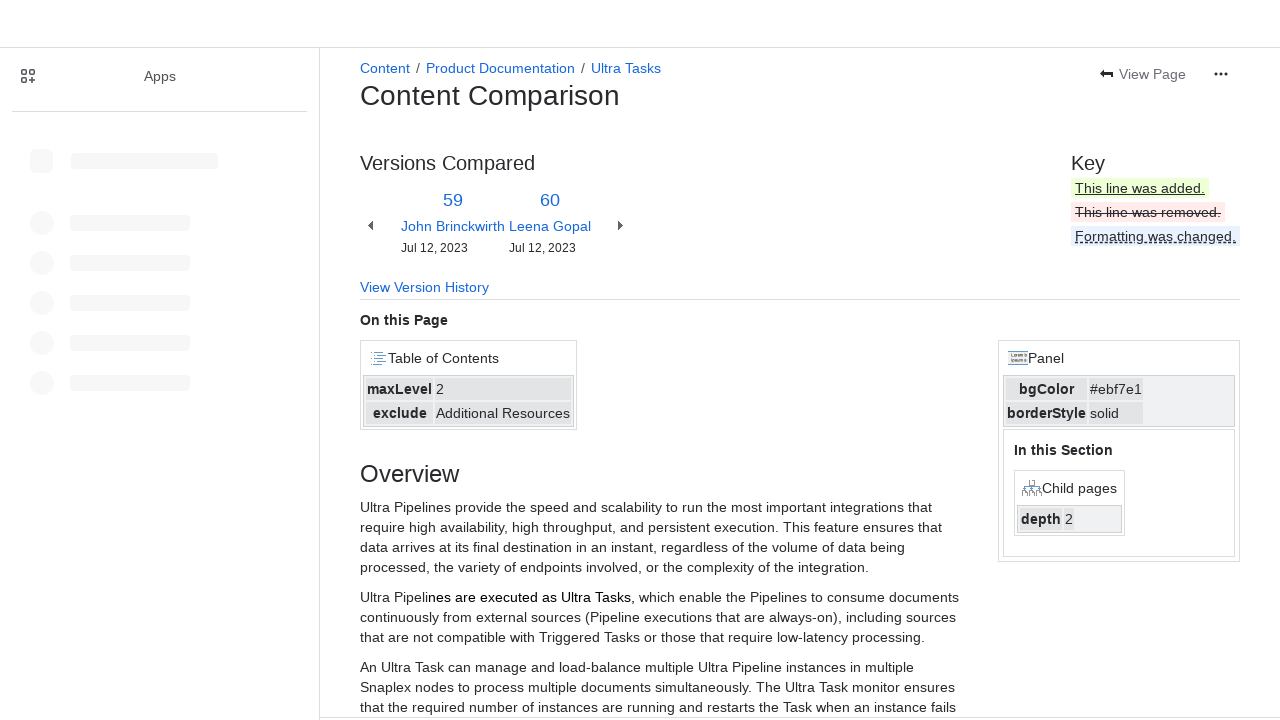

--- FILE ---
content_type: text/html;charset=UTF-8
request_url: https://docs-snaplogic.atlassian.net/wiki/pages/diffpagesbyversion.action?pageId=1437955&selectedPageVersions=59&selectedPageVersions=60
body_size: 15170
content:
    
    
<!DOCTYPE html><html><head>
    <!-- START-PRELOAD-TAGS --><!-- CLASSIC-master-10631191 --><script nonce="02acac1d5ba04a9cbe095abe84eb9523">window.__buildInfo={"FRONTEND_VERSION":"CLASSIC-master-10631191","BUILD_DATE":1768608088107,"EDITOR_VERSION":"216.6.6","RENDERER_VERSION":"126.0.0","ATLASPACK_VERSION":"2.15.8","BUILD_VARIANT":"default","RELAY":false,"PUBLIC_PATH":"https://cc-fe-bifrost.prod-east.frontend.public.atl-paas.net/assets/master/"};</script><!-- HEAD --><!-- JQuery --><script nonce="02acac1d5ba04a9cbe095abe84eb9523" type="module" src="https://cc-fe-bifrost.prod-east.frontend.public.atl-paas.net/assets/master/vendors~editor_atlaskit_md.47ef7cb3.js" crossorigin></script><script nonce="02acac1d5ba04a9cbe095abe84eb9523" type="module" src="https://cc-fe-bifrost.prod-east.frontend.public.atl-paas.net/assets/master/dashboard-spa-container-jquery3.38b61a9f.js" crossorigin></script><script nonce="02acac1d5ba04a9cbe095abe84eb9523" type="module" src="https://cc-fe-bifrost.prod-east.frontend.public.atl-paas.net/assets/master/dashboard-spa-container-jquery3.runtime.823dc38b.js" crossorigin></script><script nonce="02acac1d5ba04a9cbe095abe84eb9523" type="module" src="https://cc-fe-bifrost.prod-east.frontend.public.atl-paas.net/assets/master/vendors.96e00e06.js" crossorigin></script><script nonce="02acac1d5ba04a9cbe095abe84eb9523" type="module" src="https://cc-fe-bifrost.prod-east.frontend.public.atl-paas.net/assets/master/stable_vendors.251bfc4c.js" crossorigin></script><script nonce="02acac1d5ba04a9cbe095abe84eb9523" type="module" src="https://cc-fe-bifrost.prod-east.frontend.public.atl-paas.net/assets/master/vendors~editor_atlaskit_lg.b2245261.js" crossorigin></script><script nonce="02acac1d5ba04a9cbe095abe84eb9523" type="module" src="https://cc-fe-bifrost.prod-east.frontend.public.atl-paas.net/assets/master/vendors~editor_icon.8cad44c3.js" crossorigin></script><script nonce="02acac1d5ba04a9cbe095abe84eb9523" type="module" src="https://cc-fe-bifrost.prod-east.frontend.public.atl-paas.net/assets/master/datasourceTableView.a25027e8.js" crossorigin></script><script nonce="02acac1d5ba04a9cbe095abe84eb9523" type="module" src="https://cc-fe-bifrost.prod-east.frontend.public.atl-paas.net/assets/master/UpgradeEditionButton.e6086e33.js" crossorigin></script><script nonce="02acac1d5ba04a9cbe095abe84eb9523" type="module" src="https://cc-fe-bifrost.prod-east.frontend.public.atl-paas.net/assets/master/UpgradeEditionButton.runtime.ac4213a7.js" crossorigin></script><script nonce="02acac1d5ba04a9cbe095abe84eb9523" type="module" src="https://cc-fe-bifrost.prod-east.frontend.public.atl-paas.net/assets/master/LearnMoreButton.35ca0178.js" crossorigin></script><script nonce="02acac1d5ba04a9cbe095abe84eb9523" type="module" src="https://cc-fe-bifrost.prod-east.frontend.public.atl-paas.net/assets/master/ShareButton.06fb888e.js" crossorigin></script><script nonce="02acac1d5ba04a9cbe095abe84eb9523" type="module" src="https://cc-fe-bifrost.prod-east.frontend.public.atl-paas.net/assets/master/vendors~editor_icon.9be4c7d4.js" crossorigin></script><script nonce="02acac1d5ba04a9cbe095abe84eb9523" type="module" src="https://cc-fe-bifrost.prod-east.frontend.public.atl-paas.net/assets/master/standalone-navigation-jquery3.runtime.20b753a4.js" crossorigin></script><script nonce="02acac1d5ba04a9cbe095abe84eb9523" src="https://cc-fe-bifrost.prod-east.frontend.public.atl-paas.net/assets/master/vendors/3.6.1-conf-custom-m04.js" data-wrm-external data-initially-rendered data-wrm-batch-type="resource" data-wrm-key="com.atlassian.plugins.jquery:jquery" crossorigin></script><script nonce="02acac1d5ba04a9cbe095abe84eb9523" src="https://cc-fe-bifrost.prod-east.frontend.public.atl-paas.net/assets/master/vendors/3.4.0-migrate-conf-custom-03.js" data-wrm-external data-initially-rendered data-wrm-batch-type="resource" data-wrm-key="com.atlassian.plugins.jquery:jquery-migrate" crossorigin></script><!-- Files --><script nonce="02acac1d5ba04a9cbe095abe84eb9523" type="module" src="https://cc-fe-bifrost.prod-east.frontend.public.atl-paas.net/assets/master/standalone-navigation-jquery3.4c4da103.js" crossorigin></script><!-- Set Referrer --><meta name="referrer" content="origin"><link href="https://cc-fe-bifrost.prod-east.frontend.public.atl-paas.net/assets/master/compiled.2gwanc.css" rel="stylesheet" nonce="02acac1d5ba04a9cbe095abe84eb9523"><!-- HEAD --><!-- END-PRELOAD-TAGS -->
                    <title>Content Comparison - Ultra Tasks (v.59 vs v.60) - SnapLogic Documentation     - Confluence</title>
    
        
        

                        
    
                        
    

                
    
        

    
<meta http-equiv="X-UA-Compatible" content="IE=EDGE,chrome=IE7">
<meta charset="">
<meta id="confluence-context-path" name="confluence-context-path" content="/wiki">
<meta id="confluence-base-url" name="confluence-base-url" content="https://docs-snaplogic.atlassian.net/wiki">

<meta id="atlassian-token" name="atlassian-token" content="ef431c43df69e74af1a5dca57938289e55fc1275">

<meta id="confluence-space-key" name="confluence-space-key" content="    SD
">
<script nonce="02acac1d5ba04a9cbe095abe84eb9523" type="text/javascript">
        var contextPath = '/wiki';
</script>

    <meta name="robots" content="noindex,nofollow">
    <meta name="robots" content="noarchive">
    <meta name="confluence-request-time" content="">
        
    
        
            <meta name="ajs-discovered-plugin-features" content="{}">
            <meta name="ajs-keyboardshortcut-hash" content="fe64be0523892fe6e8a3b5519e087156d8d78b2a6086a77abc16e510f625d9d9">
            <meta name="ajs-use-keyboard-shortcuts" content="true">
            <meta id="team-calendars-has-jira-link" content="true">
            <meta name="ajs-team-calendars-display-time-format" content="displayTimeFormat12">
            <meta id="team-calendars-display-week-number" content="false">
            <meta id="team-calendars-user-timezone" content="UTC">
            <script type="text/x-template" id="team-calendars-messages" title="team-calendars-messages"><fieldset class="i18n hidden"><input type="hidden" name="calendar3.month.long.july" value="July"><input type="hidden" name="calendar3.day.short.wednesday" value="Wed"><input type="hidden" name="calendar3.day.short.thursday" value="Thu"><input type="hidden" name="calendar3.month.short.march" value="Mar"><input type="hidden" name="calendar3.month.long.april" value="April"><input type="hidden" name="calendar3.month.long.october" value="October"><input type="hidden" name="calendar3.month.long.august" value="August"><input type="hidden" name="calendar3.month.short.july" value="Jul"><input type="hidden" name="calendar3.month.short.may" value="May"><input type="hidden" name="calendar3.month.short.november" value="Nov"><input type="hidden" name="calendar3.day.long.friday" value="Friday"><input type="hidden" name="calendar3.day.long.sunday" value="Sunday"><input type="hidden" name="calendar3.day.long.saturday" value="Saturday"><input type="hidden" name="calendar3.month.short.april" value="Apr"><input type="hidden" name="calendar3.day.long.wednesday" value="Wednesday"><input type="hidden" name="calendar3.month.long.december" value="December"><input type="hidden" name="calendar3.month.short.october" value="Oct"><input type="hidden" name="calendar3.day.long.monday" value="Monday"><input type="hidden" name="calendar3.month.short.june" value="Jun"><input type="hidden" name="calendar3.day.short.monday" value="Mon"><input type="hidden" name="calendar3.day.short.tuesday" value="Tue"><input type="hidden" name="calendar3.day.short.saturday" value="Sat"><input type="hidden" name="calendar3.month.long.march" value="March"><input type="hidden" name="calendar3.month.long.june" value="June"><input type="hidden" name="calendar3.month.short.february" value="Feb"><input type="hidden" name="calendar3.month.short.august" value="Aug"><input type="hidden" name="calendar3.month.short.december" value="Dec"><input type="hidden" name="calendar3.day.short.sunday" value="Sun"><input type="hidden" name="calendar3.month.long.february" value="February"><input type="hidden" name="calendar3.day.long.tuesday" value="Tuesday"><input type="hidden" name="calendar3.month.long.may" value="May"><input type="hidden" name="calendar3.month.long.september" value="September"><input type="hidden" name="calendar3.month.long.november" value="November"><input type="hidden" name="calendar3.month.short.january" value="Jan"><input type="hidden" name="calendar3.month.short.september" value="Sept"><input type="hidden" name="calendar3.day.long.thursday" value="Thursday"><input type="hidden" name="calendar3.month.long.january" value="January"><input type="hidden" name="calendar3.day.short.friday" value="Fri"></fieldset></script>
            <meta name="ajs-is-confluence-admin" content="false">
            <meta name="ajs-connection-timeout" content="60000">
            <meta name="ajs-date.format" content="MMM dd, yyyy">

    
            <meta name="ajs-page-id" content="1437955">
            <meta name="ajs-latest-page-id" content="1437955">
            <meta name="ajs-content-type" content="page">
            <meta name="ajs-page-title" content="Ultra Tasks">
            <meta name="ajs-latest-published-page-title" content="Ultra Tasks">
            <meta name="ajs-parent-page-title" content="Product Documentation">
            <meta name="ajs-parent-page-id" content="34537">
            <meta name="ajs-space-key" content="SD">
            <meta name="ajs-space-name" content="SnapLogic Documentation">
            <meta name="ajs-from-page-title" content="">
            <meta name="ajs-can-remove-page" content="false">
            <meta name="ajs-cloud-id" content="eb23ccdd-6c78-4368-b668-eb8fcd6e58af">
            <meta name="ajs-org-id" content="408684d2-78ea-4138-8637-eb9d9c864468">
            <meta name="ajs-context-path" content="/wiki">
            <meta name="ajs-base-url" content="https://docs-snaplogic.atlassian.net/wiki">
            <meta name="ajs-version-number" content="1000.0.0-ea87e85adbb8">
            <meta name="ajs-build-number" content="6452">
            <meta name="ajs-remote-user" content="">
            <meta name="ajs-remote-user-key" content="">
            <meta name="ajs-atlassian-account-id" content="">
            <meta name="ajs-remote-user-has-licensed-access" content="false">
            <meta name="ajs-current-user-fullname" content="">
            <meta name="ajs-current-user-avatar-url" content="">
            <meta name="ajs-current-user-avatar-uri-reference" content="/wiki/s/584714798/6452/ea87e85adbb8724510ff246d140164a30a1ceb2a/_/images/icons/profilepics/anonymous.png">
            <meta name="ajs-static-resource-url-prefix" content="/wiki/s/584714798/6452/ea87e85adbb8724510ff246d140164a30a1ceb2a/_">
            <meta name="ajs-global-settings-attachment-max-size" content="104857600">
            <meta name="ajs-user-locale" content="en_GB">
            <meta name="ajs-enabled-dark-features" content="confluence_sanitize_macro_preview_xss,confluence_deprecate_word_macro,confluence_jim_unbind_listeners_before_bind,jira_issues_macro_async_fetch,confluence_enable_new_jira_search_api,confluence_deprecate_related_labels_macro,confluence_deprecate_page_index_macro,confluence_deprecate_contributors_summary,filter_nested_spans_tinymce,cc-notifications-live-page-updates,confluence_deprecate_gallery_macro,confluence_deprecate_powerpoint_macro,confluence_deprecate_spaces_list_macro,confluence_deprecate_span_macro,cft_macro_live_doc_support,forge-macro-legacy-editor-placeholder,deprecating_low_usage_macros,confluence_deprecate_chart_macro,confluence_deprecate_recently_updated_dashboard,confluence_live_pages_open_beta_trait_opted_in,fabric_editor_blank_page,confluence_deprecate_google_drive_macro,rotp.project.shortcuts,unified.permissions,previews.conversion-service,previews.trigger-all-file-types,confluence.pagenav.deferred,filestore.direct.download,frontend.editor.plugins,previews.sharing,pdf-preview,notification.batch,editor.ajax.save,jquery.feature.detection.cache,confluence.non.polling.index.flush,com.atlassian.growth.shakuni.disabled,confluence.view.edit.transition,confluence.table.resizable,fabric.mentions,react.ui.graph,confluence-inline-comments-dangling-comment,cql.search.screen,previews.sharing.pushstate,filestore.direct.upload,jim.async.vertigo,app-switcher.new,connect.no-applinks,adg3.no.auto.optout.global.colourscheme,confluence.efi.onboarding.new.templates,sidebar.deferred,file-annotations,confluence-inline-comments-resolved,quick-reload-inline-comments-flags,atlassian.aui.raphael.disabled,clc.quick.create,confluence-inline-comments-rich-editor,confluence.sidebar.deferred,collaborative-audit-log,previews.versions,file-annotations.likes,confluence-inline-comments,fusion.bitbucket.rebrand,filestore.thumbnail,rotp.admin.shortcuts,mention.service.userbase.sync.enabled">
            <meta name="ajs-atl-token" content="ef431c43df69e74af1a5dca57938289e55fc1275">
            <meta name="ajs-confluence-flavour" content="STANDALONE">
            <meta name="ajs-user-date-pattern" content="dd MMM yyyy">
            <meta name="ajs-iframe-allowed-for-spa" content="false">
            <meta name="ajs-content-only" content="false">
            <meta name="ajs-edition" content="PREMIUM">
    
    <link rel="shortcut icon" href="/wiki/s/584714798/6452/ea87e85adbb8724510ff246d140164a30a1ceb2a/26/_/favicon-update.ico">
<link rel="icon" type="image/x-icon" href="/wiki/s/584714798/6452/ea87e85adbb8724510ff246d140164a30a1ceb2a/26/_/favicon-update.ico">

    <!-- Monolith is still expecting a fallback-mode-jquery3.html file from SPA bundle -->

<link rel="search" type="application/opensearchdescription+xml" href="/wiki/opensearch/osd.action" title="Confluence"/>

    <!-- Styles -->
            <script nonce="02acac1d5ba04a9cbe095abe84eb9523">
window.WRM=window.WRM||{};window.WRM._unparsedData=window.WRM._unparsedData||{};window.WRM._unparsedErrors=window.WRM._unparsedErrors||{};
WRM._unparsedData["com.atlassian.plugins.atlassian-plugins-webresource-plugin:context-path.context-path"]="\"/wiki\"";
WRM._unparsedData["com.atlassian.plugins.atlassian-plugins-webresource-rest:curl.cross-origin-resources"]="false";
WRM._unparsedData["com.atlassian.plugins.atlassian-connect-plugin:icons-css-resources.iconsCssData"]="{\"de.resolution.cloud.analytics.google\":[\"spaceContent\"],\"com.addonengine.analytics\":[\"space-analytics\"]}";
WRM._unparsedData["com.atlassian.plugins.atlassian-connect-plugin:blueprint-css-resources.iconsCssData"]="{}";
WRM._unparsedData["com.atlassian.plugins.atlassian-connect-plugin:dialog-options.data"]="{\"dialogOptions\":{},\"inlineDialogOptions\":{\"appsplus-broken-links-confluence__byline\":{\"closeOthers\":true,\"width\":\"300px\"},\"de.resolution.cloud.analytics.google__page-popup-button\":{\"closeOthers\":true}},\"dialogModules\":{\"com.adaptavist.confluence.contentFormattingMacros\":{\"legacy-dialog\":{\"cacheable\":false,\"options\":{\"header\":{\"value\":\"Dialog\"}},\"key\":\"legacy-dialog\"},\"onboard-dlg\":{\"cacheable\":false,\"options\":{\"height\":\"100%\",\"chrome\":false,\"width\":\"100%\"},\"key\":\"onboard-dlg\"},\"alert-dialog\":{\"cacheable\":false,\"options\":{\"header\":{\"value\":\"Alert\"}},\"key\":\"alert-dialog\"},\"pop-up-dialog-modal\":{\"cacheable\":false,\"options\":{\"header\":{\"value\":\"Pop-up Dialog Modal\"}},\"key\":\"pop-up-dialog-modal\"},\"cfm-color-config-edit-modal\":{\"cacheable\":false,\"options\":{\"chrome\":false},\"key\":\"cfm-color-config-edit-modal\"},\"numbered-headings-modal\":{\"cacheable\":false,\"options\":{\"height\":\"100%\",\"chrome\":false,\"header\":{\"value\":\"Numbered Headings\"},\"width\":\"100%\"},\"key\":\"numbered-headings-modal\"},\"image-crop\":{\"cacheable\":false,\"options\":{\"header\":{\"value\":\"Image Crop\"}},\"key\":\"image-crop\"},\"cfm-color-config-delete-modal\":{\"cacheable\":false,\"options\":{\"chrome\":false},\"key\":\"cfm-color-config-delete-modal\"},\"cfm-fix-media-viewer\":{\"cacheable\":false,\"options\":{\"chrome\":false},\"key\":\"cfm-fix-media-viewer\"},\"cfm-disable-numbered-headings-modal\":{\"cacheable\":false,\"options\":{\"chrome\":false},\"key\":\"cfm-disable-numbered-headings-modal\"}},\"net.bitwelt.apps.ganttMacro\":{\"gantt-chart-fullscreen\":{\"cacheable\":false,\"options\":{\"size\":\"fullscreen\",\"header\":{\"value\":\"Gantt Chart\"}},\"key\":\"gantt-chart-fullscreen\"}},\"com.bhut.space-comments-new-plugin.space-comments\":{\"bht-simple-comments-dialog-module-key\":{\"cacheable\":false,\"options\":{\"height\":\"60%\",\"header\":{\"value\":\"Comments\"},\"width\":\"60%\"},\"key\":\"bht-simple-comments-dialog-module-key\"},\"bht-unres-comments-dialog-module-key\":{\"cacheable\":false,\"options\":{\"height\":\"60%\",\"header\":{\"value\":\"Comments\"},\"width\":\"60%\"},\"key\":\"bht-unres-comments-dialog-module-key\"},\"bht-res-comments-dialog-module-key\":{\"cacheable\":false,\"options\":{\"height\":\"60%\",\"header\":{\"value\":\"Comments\"},\"width\":\"60%\"},\"key\":\"bht-res-comments-dialog-module-key\"}},\"confluence-chats-integration\":{\"dialog\":{\"cacheable\":false,\"options\":{},\"key\":\"dialog\"},\"page-config-dialog\":{\"cacheable\":false,\"options\":{\"height\":\"470px\",\"chrome\":false,\"width\":\"570px\"},\"key\":\"page-config-dialog\"}},\"net.customware.confluence.plugin.scaffolding\":{\"attachment\":{\"cacheable\":false,\"options\":{\"chrome\":false},\"key\":\"attachment\"},\"redirect-notice\":{\"cacheable\":false,\"options\":{\"chrome\":false},\"key\":\"redirect-notice\"}},\"net.customware.confluence.plugin.redirection\":{\"redirect-notice\":{\"cacheable\":false,\"options\":{\"chrome\":false},\"key\":\"redirect-notice\"}}}}";
WRM._unparsedData["com.atlassian.plugins.atlassian-connect-plugin:confluence-macro.property-panel-controls"]="{}";
WRM._unparsedData["com.atlassian.confluence.plugins.confluence-feature-discovery-plugin:confluence-feature-discovery-plugin-resources.test-mode"]="false";
if(window.WRM._dataArrived)window.WRM._dataArrived();</script>
<link type="text/css" rel="stylesheet" nonce="02acac1d5ba04a9cbe095abe84eb9523" href="//d245y5s2hyv7y6.cloudfront.net/docs-snaplogic.atlassian.net/wiki/s/e3b0c44298fc1c149afbf4c8996fb92427ae41e4649b934ca495991b7852b855-CDN/1334269262/h/4717b5ea9dcf07eebf6ecaed970652e143dc6d6d5b277396f008f20eb2d146ff/_/download/contextbatch/css/_super/batch.css?assetVersion=1000.0.0-ea87e85adbb819827&amp;externals=__local-default__&amp;relative-url=true" data-wrm-key="_super" data-wrm-batch-type="context" media="all">
<link type="text/css" rel="stylesheet" nonce="02acac1d5ba04a9cbe095abe84eb9523" href="//d245y5s2hyv7y6.cloudfront.net/docs-snaplogic.atlassian.net/wiki/s/e3b0c44298fc1c149afbf4c8996fb92427ae41e4649b934ca495991b7852b855-CDN/1334269262/h/8eb1578f7958516e5ec182e38c65ab7f253bf74a6bcfa9d1ff385a01f0aea614/_/download/contextbatch/css/pagediffs,main,atl.general,atl.confluence.plugins.pagetree-desktop,page,-_super/batch.css?assetVersion=1000.0.0-ea87e85adbb819827&amp;externals=__local-default__&amp;relative-url=true" data-wrm-key="pagediffs,main,atl.general,atl.confluence.plugins.pagetree-desktop,page,-_super" data-wrm-batch-type="context" media="all">
<link type="text/css" rel="stylesheet" nonce="02acac1d5ba04a9cbe095abe84eb9523" href="//d245y5s2hyv7y6.cloudfront.net/docs-snaplogic.atlassian.net/wiki/s/e3b0c44298fc1c149afbf4c8996fb92427ae41e4649b934ca495991b7852b855-CDN/1334269262/h/8eb1578f7958516e5ec182e38c65ab7f253bf74a6bcfa9d1ff385a01f0aea614/_/download/contextbatch/css/pagediffs,main,atl.general,atl.confluence.plugins.pagetree-desktop,page,-_super/batch.css?assetVersion=1000.0.0-ea87e85adbb819827&amp;externals=__local-default__&amp;media=print&amp;relative-url=true" media="print" data-wrm-key="pagediffs,main,atl.general,atl.confluence.plugins.pagetree-desktop,page,-_super" data-wrm-batch-type="context">
<link type="text/css" rel="stylesheet" nonce="02acac1d5ba04a9cbe095abe84eb9523" href="//d245y5s2hyv7y6.cloudfront.net/docs-snaplogic.atlassian.net/wiki/s/e3b0c44298fc1c149afbf4c8996fb92427ae41e4649b934ca495991b7852b855-CDN/1334269262/h/12b2b6e3b48a503dce58e9c127105090b0a5053ca243bf563aa3bfff6a6b1a6d/_/download/batch/com.atlassian.confluence.plugins.confluence-page-layout:pagelayout-content-styles/com.atlassian.confluence.plugins.confluence-page-layout:pagelayout-content-styles.css?assetVersion=1000.0.0-ea87e85adbb819827&amp;externals=__local-default__&amp;relative-url=true" data-wrm-key="com.atlassian.confluence.plugins.confluence-page-layout:pagelayout-content-styles" data-wrm-batch-type="resource" media="all">
<link type="text/css" rel="stylesheet" nonce="02acac1d5ba04a9cbe095abe84eb9523" href="//d245y5s2hyv7y6.cloudfront.net/docs-snaplogic.atlassian.net/wiki/s/e3b0c44298fc1c149afbf4c8996fb92427ae41e4649b934ca495991b7852b855-CDN/1334269262/h/be1a0f9511403efab098ae05d13741b954061736d63980f8950eda35743ce25c/_/download/batch/com.atlassian.auiplugin:aui-sidebar/com.atlassian.auiplugin:aui-sidebar.css?assetVersion=1000.0.0-ea87e85adbb819827&amp;externals=__local-default__&amp;relative-url=true" data-wrm-key="com.atlassian.auiplugin:aui-sidebar" data-wrm-batch-type="resource" media="all">

    
    <!-- Dynamically generated colors styles -->
    

            <!-- Scripts -->
        <script nonce="02acac1d5ba04a9cbe095abe84eb9523" type="text/javascript" src="//cc-fe-bifrost.prod-east.frontend.public.atl-paas.net/assets/master/vendors/3.6.1-conf-custom-m04.js" data-wrm-external data-wrm-key="com.atlassian.plugins.jquery:jquery" data-wrm-batch-type="resource" data-initially-rendered></script>
<script nonce="02acac1d5ba04a9cbe095abe84eb9523" type="text/javascript" src="//cc-fe-bifrost.prod-east.frontend.public.atl-paas.net/assets/master/vendors/3.4.0-migrate-conf-custom-03.js" data-wrm-external data-wrm-key="com.atlassian.plugins.jquery:jquery" data-wrm-batch-type="resource" data-initially-rendered></script>
<script nonce="02acac1d5ba04a9cbe095abe84eb9523" type="text/javascript" src="//d245y5s2hyv7y6.cloudfront.net/docs-snaplogic.atlassian.net/wiki/s/e3b0c44298fc1c149afbf4c8996fb92427ae41e4649b934ca495991b7852b855-CDN/1334269262/h/f4eb17c447724596d16b753593a128891378bfe8500a4124031862de00012dd8/_/download/contextbatch/js/_super/batch.js?assetVersion=1000.0.0-ea87e85adbb819827&amp;externals=__local-default__&amp;locale=en-GB" data-wrm-key="_super" data-wrm-batch-type="context" data-initially-rendered></script>
<script nonce="02acac1d5ba04a9cbe095abe84eb9523" type="text/javascript" src="//d245y5s2hyv7y6.cloudfront.net/docs-snaplogic.atlassian.net/wiki/s/e3b0c44298fc1c149afbf4c8996fb92427ae41e4649b934ca495991b7852b855-CDN/1334269262/h/6d51bd09a2596074c8ea10d602b2e18efe161d5c9579855f65181554e6879c2e/_/download/contextbatch/js/pagediffs,main,atl.general,atl.confluence.plugins.pagetree-desktop,page,-_super/batch.js?assetVersion=1000.0.0-ea87e85adbb819827&amp;externals=__local-default__&amp;locale=en-GB" data-wrm-key="pagediffs,main,atl.general,atl.confluence.plugins.pagetree-desktop,page,-_super" data-wrm-batch-type="context" data-initially-rendered></script>
<script nonce="02acac1d5ba04a9cbe095abe84eb9523" type="text/javascript" src="//d245y5s2hyv7y6.cloudfront.net/docs-snaplogic.atlassian.net/wiki/s/e3b0c44298fc1c149afbf4c8996fb92427ae41e4649b934ca495991b7852b855-CDN/1334269262/h/98cfd6888d222026ba2e847d3157d0603e04ee8c6e49cada89a75375b7a41dc7/_/download/batch/confluence.web.resources:breadcrumbs/confluence.web.resources:breadcrumbs.js?assetVersion=1000.0.0-ea87e85adbb819827&amp;externals=__local-default__&amp;locale=en-GB" data-wrm-key="confluence.web.resources:breadcrumbs" data-wrm-batch-type="resource" data-initially-rendered></script>
<script nonce="02acac1d5ba04a9cbe095abe84eb9523" type="text/javascript" src="//d245y5s2hyv7y6.cloudfront.net/docs-snaplogic.atlassian.net/wiki/s/e3b0c44298fc1c149afbf4c8996fb92427ae41e4649b934ca495991b7852b855-CDN/1334269262/h/92491fd54a35a5cfd79992635311a910eaa840da13b971dc1630da8f3cffa266/_/download/batch/com.atlassian.auiplugin:ajs-raf/com.atlassian.auiplugin:ajs-raf.js?assetVersion=1000.0.0-ea87e85adbb819827&amp;externals=__local-default__" data-wrm-key="com.atlassian.auiplugin:ajs-raf" data-wrm-batch-type="resource" data-initially-rendered></script>
<script nonce="02acac1d5ba04a9cbe095abe84eb9523" type="text/javascript" src="//d245y5s2hyv7y6.cloudfront.net/docs-snaplogic.atlassian.net/wiki/s/e3b0c44298fc1c149afbf4c8996fb92427ae41e4649b934ca495991b7852b855-CDN/1334269262/h/d142b935c16781a34a3d3c7ac45bcf62b8aefa05959c0ed2449714e6cd02160b/_/download/batch/com.atlassian.auiplugin:internal-src-js-aui-internal-is-input/com.atlassian.auiplugin:internal-src-js-aui-internal-is-input.js?assetVersion=1000.0.0-ea87e85adbb819827&amp;externals=__local-default__&amp;locale=en-GB" data-wrm-key="com.atlassian.auiplugin:internal-src-js-aui-internal-is-input" data-wrm-batch-type="resource" data-initially-rendered></script>
<script nonce="02acac1d5ba04a9cbe095abe84eb9523" type="text/javascript" src="//d245y5s2hyv7y6.cloudfront.net/docs-snaplogic.atlassian.net/wiki/s/e3b0c44298fc1c149afbf4c8996fb92427ae41e4649b934ca495991b7852b855-CDN/1334269262/h/2c4e87b76afb638e7aeb774669c0993cf8f918f7b8f3a567806aed3eece585bb/_/download/batch/com.atlassian.auiplugin:internal-src-js-aui-trigger/com.atlassian.auiplugin:internal-src-js-aui-trigger.js?assetVersion=1000.0.0-ea87e85adbb819827&amp;externals=__local-default__&amp;locale=en-GB" data-wrm-key="com.atlassian.auiplugin:internal-src-js-aui-trigger" data-wrm-batch-type="resource" data-initially-rendered></script>
<script nonce="02acac1d5ba04a9cbe095abe84eb9523" type="text/javascript" src="//d245y5s2hyv7y6.cloudfront.net/docs-snaplogic.atlassian.net/wiki/s/e3b0c44298fc1c149afbf4c8996fb92427ae41e4649b934ca495991b7852b855-CDN/1334269262/h/e9932d6b309e6704fc54630b89829236f3c44fa45fdb1c7cc45779ca9f86e0b6/_/download/batch/com.atlassian.auiplugin:aui-trigger/com.atlassian.auiplugin:aui-trigger.js?assetVersion=1000.0.0-ea87e85adbb819827&amp;externals=__local-default__&amp;locale=en-GB" data-wrm-key="com.atlassian.auiplugin:aui-trigger" data-wrm-batch-type="resource" data-initially-rendered></script>
<script nonce="02acac1d5ba04a9cbe095abe84eb9523" type="text/javascript" src="//d245y5s2hyv7y6.cloudfront.net/docs-snaplogic.atlassian.net/wiki/s/e3b0c44298fc1c149afbf4c8996fb92427ae41e4649b934ca495991b7852b855-CDN/1334269262/h/039b9ae634e4a301db91d8837f64fd5cf49806bbd12519a91fc46533f2b930cb/_/download/batch/com.atlassian.auiplugin:internal-src-js-aui-internal-attributes/com.atlassian.auiplugin:internal-src-js-aui-internal-attributes.js?assetVersion=1000.0.0-ea87e85adbb819827&amp;externals=__local-default__&amp;locale=en-GB" data-wrm-key="com.atlassian.auiplugin:internal-src-js-aui-internal-attributes" data-wrm-batch-type="resource" data-initially-rendered></script>
<script nonce="02acac1d5ba04a9cbe095abe84eb9523" type="text/javascript" src="//d245y5s2hyv7y6.cloudfront.net/docs-snaplogic.atlassian.net/wiki/s/e3b0c44298fc1c149afbf4c8996fb92427ae41e4649b934ca495991b7852b855-CDN/1334269262/h/63d0e95e71fb8f28b920125845402c0c46687f94f1ab8e2727d463e5d7baf30d/_/download/batch/com.atlassian.auiplugin:internal-src-js-aui-internal-enforcer/com.atlassian.auiplugin:internal-src-js-aui-internal-enforcer.js?assetVersion=1000.0.0-ea87e85adbb819827&amp;externals=__local-default__&amp;locale=en-GB" data-wrm-key="com.atlassian.auiplugin:internal-src-js-aui-internal-enforcer" data-wrm-batch-type="resource" data-initially-rendered></script>
<script nonce="02acac1d5ba04a9cbe095abe84eb9523" type="text/javascript" src="//d245y5s2hyv7y6.cloudfront.net/docs-snaplogic.atlassian.net/wiki/s/e3b0c44298fc1c149afbf4c8996fb92427ae41e4649b934ca495991b7852b855-CDN/1334269262/h/d5b76e4a74329c24960b37292fcd45e167b2d3ead953533a62b885399c1e13b7/_/download/batch/com.atlassian.auiplugin:internal-src-js-aui-inline-dialog2/com.atlassian.auiplugin:internal-src-js-aui-inline-dialog2.js?assetVersion=1000.0.0-ea87e85adbb819827&amp;externals=__local-default__&amp;locale=en-GB" data-wrm-key="com.atlassian.auiplugin:internal-src-js-aui-inline-dialog2" data-wrm-batch-type="resource" data-initially-rendered></script>
<script nonce="02acac1d5ba04a9cbe095abe84eb9523" type="text/javascript" src="//d245y5s2hyv7y6.cloudfront.net/docs-snaplogic.atlassian.net/wiki/s/e3b0c44298fc1c149afbf4c8996fb92427ae41e4649b934ca495991b7852b855-CDN/1334269262/h/35b967c790841bf2ccc6ca40831e21db64f16ba735f00ec5957c6c529085fe7b/_/download/batch/com.atlassian.auiplugin:aui-inline-dialog2/com.atlassian.auiplugin:aui-inline-dialog2.js?assetVersion=1000.0.0-ea87e85adbb819827&amp;externals=__local-default__&amp;locale=en-GB" data-wrm-key="com.atlassian.auiplugin:aui-inline-dialog2" data-wrm-batch-type="resource" data-initially-rendered></script>
<script nonce="02acac1d5ba04a9cbe095abe84eb9523" type="text/javascript" src="//d245y5s2hyv7y6.cloudfront.net/docs-snaplogic.atlassian.net/wiki/s/e3b0c44298fc1c149afbf4c8996fb92427ae41e4649b934ca495991b7852b855-CDN/1334269262/h/5c10ee22191b4d0afdb606690d2f2cd850f01a480e772a08562ab9deaffce57f/_/download/batch/com.atlassian.auiplugin:internal-src-js-vendor-raf-raf/com.atlassian.auiplugin:internal-src-js-vendor-raf-raf.js?assetVersion=1000.0.0-ea87e85adbb819827&amp;externals=__local-default__&amp;locale=en-GB" data-wrm-key="com.atlassian.auiplugin:internal-src-js-vendor-raf-raf" data-wrm-batch-type="resource" data-initially-rendered></script>
<script nonce="02acac1d5ba04a9cbe095abe84eb9523" type="text/javascript" src="//d245y5s2hyv7y6.cloudfront.net/docs-snaplogic.atlassian.net/wiki/s/e3b0c44298fc1c149afbf4c8996fb92427ae41e4649b934ca495991b7852b855-CDN/1334269262/h/cf13df64397bd462047b299484cbd27c0cc94f12fb0040fd9ac93fed3aff67ba/_/download/batch/com.atlassian.auiplugin:internal-src-js-aui-internal-has-touch/com.atlassian.auiplugin:internal-src-js-aui-internal-has-touch.js?assetVersion=1000.0.0-ea87e85adbb819827&amp;externals=__local-default__&amp;locale=en-GB" data-wrm-key="com.atlassian.auiplugin:internal-src-js-aui-internal-has-touch" data-wrm-batch-type="resource" data-initially-rendered></script>
<script nonce="02acac1d5ba04a9cbe095abe84eb9523" type="text/javascript" src="//d245y5s2hyv7y6.cloudfront.net/docs-snaplogic.atlassian.net/wiki/s/e3b0c44298fc1c149afbf4c8996fb92427ae41e4649b934ca495991b7852b855-CDN/1334269262/h/c9d9c3b2c6b6f083bf0687811156bb6fe97ebfe1e0751984278f519b766da40d/_/download/batch/com.atlassian.auiplugin:internal-src-js-aui-internal-mediaQuery/com.atlassian.auiplugin:internal-src-js-aui-internal-mediaQuery.js?assetVersion=1000.0.0-ea87e85adbb819827&amp;externals=__local-default__&amp;locale=en-GB" data-wrm-key="com.atlassian.auiplugin:internal-src-js-aui-internal-mediaQuery" data-wrm-batch-type="resource" data-initially-rendered></script>
<script nonce="02acac1d5ba04a9cbe095abe84eb9523" type="text/javascript" src="//d245y5s2hyv7y6.cloudfront.net/docs-snaplogic.atlassian.net/wiki/s/e3b0c44298fc1c149afbf4c8996fb92427ae41e4649b934ca495991b7852b855-CDN/1334269262/h/1482efa05fe564f5eae52ef9342e22bc7ed1bd026417497edbd66010b8b881ce/_/download/batch/com.atlassian.auiplugin:internal-src-js-aui-sidebar/com.atlassian.auiplugin:internal-src-js-aui-sidebar.js?assetVersion=1000.0.0-ea87e85adbb819827&amp;externals=__local-default__&amp;locale=en-GB" data-wrm-key="com.atlassian.auiplugin:internal-src-js-aui-sidebar" data-wrm-batch-type="resource" data-initially-rendered></script>

        

        
    

        
    

    

    
                <link rel="canonical" href="https://docs-snaplogic.atlassian.net/wiki/spaces/SD/pages/1437955/Ultra+Tasks">
        <link rel="shortlink" href="https://docs-snaplogic.atlassian.net/wiki/x/A-EV">
    <meta name="wikilink" content="[SD:Ultra Tasks]">
    <meta name="page-version" content="63">
    <meta name="ajs-page-version" content="63">

    </head>
    

    
<body id="com-atlassian-confluence" class="theme-default  content-type-page aui-layout aui-theme-default">
        <script nonce="02acac1d5ba04a9cbe095abe84eb9523">
        var __INITIAL_STATE__ = typeof __INITIAL_STATE__ !== 'undefined' ? __INITIAL_STATE__ : { i18n: { locale: 'en-GB', messages: {} } };
    </script>
    <div class="banner-spacer-container"></div>
    <div style="display:flex;" data-main-container>
        <div id="ui-global-sidebar-section" slot="navigation" style="z-index: 2"></div>
        <div style="flex-flow: row wrap; width: 100%" data-flex-container>
            <div style="flex: 1 100%" data-main-content>
                
        
    
            </div>
            <!-- PARCEL --><!-- START-FRAGMENT standalone-navigation-jquery3.html --><style nonce="02acac1d5ba04a9cbe095abe84eb9523">body,body.aui-layout{font-family:-apple-system,BlinkMacSystemFont,Segoe UI,Roboto,Noto Sans,Ubuntu,Droid Sans,Helvetica Neue,sans-serif}body{background-color:var(--ds-surface,#fff);margin:0;padding:0;font-size:14px}#main,#admin-content,#custom-content-container,.ap-servlet-placeholder{opacity:0}a{text-decoration:none}h1{font-weight:400}</style><!-- END-FRAGMENT standalone-navigation-jquery3.html-->
    <div id="header-precursor">
        <div class="cell">
            
                            </div>
    </div>

        
                        
    <!-- \#header -->

            
                
        <main id="main" class=" aui-page-panel ">
                <div class="connect-theme-background-cover"></div>
                                                 <div id="main-header">
                                        
    <div id="navigation" class="content-navigation view-information">
                    <ul class="ajs-menu-bar">
                                                                    <li class="ajs-button normal">

        
            
    
                                                                    
    
             
    <a  id="viewPageLink"  href="/wiki/spaces/SD/pages/1437955/Ultra+Tasks" rel="nofollow" class="aui-button aui-button-subtle view"   title=""        >
                <span>
                            <span class="aui-icon aui-icon-small aui-iconfont-back-page"></span>
                        View Page
        </span>    </a>
</li>
                                    
        <li class="normal ajs-menu-item">
        <a id="action-menu-link" class="action aui-dropdown2-trigger-arrowless aui-button aui-button-subtle ajs-menu-title aui-dropdown2-trigger" href="#" aria-haspopup="true" aria-owns="action-menu"  aria-label="More actions" data-container="#navigation">
            <span>
                                    <span class="aui-icon aui-icon-small aui-iconfont-more"></span>
                                
            </span>
        </a>         <div id="action-menu" class="aui-dropdown2 aui-style-default" aria-hidden="true">
                            <div class="aui-dropdown2-section">
                    <ul  id="action-menu-system.content.action-modify"                         class="section-system.content.action-modify first">
                                                                                                                                             <li>

    
            
    
                                                                    
    
             
    <a  id="action-export-word-link"  href="/wiki/exportword?pageId=1437955" rel="nofollow" class="action-export-word"   title=""        >
                <span>
                        Export to Word
        </span>    </a>
</li>
                                                                                                                     <li>

    
            
        
                                                                    
    
             
    <a  id="action-export-pdf-link"  href="https://docs-snaplogic.atlassian.net/wiki/spaces/flyingpdf/pdfpageexport.action?pageId=1437955&amp;atl_token=" rel="nofollow" class=""   title=""        >
                <span>
                        Export to PDF
        </span>    </a>
</li>
                                                                                                                     <li>

    
            
    
                                                                    
    
             
    <a  id="action-archive-link"  href="/wiki/pages/viewinfo.action?pageId=1437955" rel="nofollow" class=""   title=""        >
                <span>
                        Archive
        </span>    </a>
</li>
                                                                        </ul>
                </div>
                            <div class="aui-dropdown2-section">
                    <ul  id="action-menu-system.content.action-primary"                         class="section-system.content.action-primary">
                                                                                         <li>

    
            
    
                                                                    
    
             
    <a  id="action-view-history-link"  href="/wiki/spaces/SD/history/1437955" rel="nofollow" class="action-view-history"   title=""        >
                <span>
                        Version history
        </span>    </a>
</li>
                                                                                                                     <li>

    
            
    
                                                                    
    
             
    <a  id="change-page-ownership-link"  href="/wiki" rel="nofollow" class="change-page-ownership"   title=""        >
                <span>
                        View ownership
        </span>    </a>
</li>
                                                                                                                     <li>

    
            
    
                                                                    
    
             
    <a  id="view-attachments-link"  href="/wiki/pages/viewpageattachments.action?pageId=1437955" rel="nofollow" class="action-view-attachments"  accessKey="t"  title="View Attachments"        >
                <span>
                        A<u>t</u>tachments (6)
        </span>    </a>
</li>
                                                                                                                     <li>

    
            
    
                                                                    
    
             
    <a  id="view-page-info-link"  href="/wiki/pages/viewinfo.action?pageId=1437955" rel="nofollow" class="action-view-info"   title=""        >
                <span>
                        Content Information
        </span>    </a>
</li>
                                                                                                                     <li>

    
            
    
                                                                    
    
             
    <a  id="action-view-source-link"  href="/wiki/plugins/viewsource/viewpagesrc.action?pageId=1437955" rel="nofollow" class="action-view-source popup-link"   title=""        >
                <span>
                        View Source
        </span>    </a>
</li>
                                                                        </ul>
                </div>
                    </div>
    </li>
                        </ul>
    </div>

                    
                    <div id="title-heading" class="pagetitle with-breadcrumbs">
                        
                                                    <div role="navigation" aria-label="Breadcrumb" id="breadcrumb-section">
                                
    
    
    <ol id="breadcrumbs">
                                        
                        
        <li class="first" >
                        
                            <span class=""><a href="/wiki/spaces/SD/pages">Content</a></span>
                                                                                    
                        
        <li>
                        
                            <span class=""><a href="/wiki/spaces/SD/overview">Product Documentation</a></span>
                                                                                    
                        
        <li>
                        
                            <span class=""><a href="/wiki/spaces/SD/pages/1437955/Ultra+Tasks">Ultra Tasks</a></span>
                                                                    </ol>


                            </div>
                        
                        

                        <h1 id="title-text" class="with-breadcrumbs">
                                                    Content Comparison
                                                </h1>
                    </div>
                </div><!-- \#main-header -->
            
                            
                        
    

    

    
                
    
        




            
    

    

                                
    

    
    
        
    
    
                    
    


    
            
        

    
    

    
            
        



    
<div id="content" class="page view-information">
    


<div id="action-messages">
                        </div>



        
        
    
                                
    
                        
                    <div class="diff-menu">
                <h2 class="diff-title">Versions Compared</h2>

                <div class="page-navigation section">
                    <table class="page-version">
                        <tbody class="page-version-tbody">
                            <tr>
                                <th class="assistive">Version</th>
                                <td class="version-title">            <a class="page version-navigation view-historical-version-trigger" href="viewpage.action?pageId=2879947449">
                <span class="assistive">Old Version</span>
                <span class="version"> 59 </span>
            </a>
        </td>
                                <td class="version-title">            <a class="page version-navigation view-historical-version-trigger" href="viewpage.action?pageId=3626140484">
                <span class="assistive">New Version</span>
                <span class="version"> 60 </span>
            </a>
        </tb>
                            </tr>
                            <tr>
                                <th class="assistive">Changes made by</th>
                                <td><p class="metadata author">                    <a href="/wiki/people/5b738231af5e080719bd5cf5"
                                class="url fn"
                    >John Brinckwirth</a>
            </p></td>
                                <td><p class="metadata author">                    <a href="/wiki/people/631beec262fe1e6eac6f0928"
                                class="url fn"
                    >Leena Gopal</a>
            </p></tb>
                            </tr>
                            <tr>
                                <th class="assistive">Saved on</th>
                                <td><p class="metadata modified"><time datetime="Wed Jul 12 04:53:20 UTC 2023">Jul 12, 2023</p></time></td>
                                <td><p class="metadata modified"><time datetime="Wed Jul 12 07:19:33 UTC 2023">Jul 12, 2023</p></time></tb>
                            </tr>
                        </tbody>
                    </table>

                    <div class="diff-navigation nav">
                        <ul>
                                                    <li><a class="previous version-navigation" href="diffpages.action?originalId=2880077952&amp;pageId=2879947449">
                                <span>Previous Change: Difference between versions 58 and 59</span>
                            </a></li>
                                                                            <li><a class="next version-navigation" href="diffpages.action?originalId=3626140484&amp;pageId=3626959314">
                                <span>Next Change: Difference between versions 60 and 61</span>
                            </a></li>
                                                    <li><a class="all version-navigation" href="/wiki/spaces/SD/history/1437955">
                                <span>View Version History</span>
                           </a></li>
                        </ul>
                    </div>
                </div>

                        <div class="legend">
            <h2 class="legend-title">Key</h2>
            <ul>
                <li><span class="diff-html-added" data-a11y-before="Start of added content" data-a11y-after="End of added content">This line was added.</span></li>
                <li><span class="diff-html-removed" data-a11y-before="Start of deleted content" data-a11y-after="End of deleted content">This line was removed.</span></li>
                <li><span class="diff-html-changed" data-a11y-before="Start of changed content" data-a11y-after="End of changed content">Formatting was changed.</span></li>
            </ul>
        </div>
    
                                    </div>
                                                                
    
<div id="page-diffs" class="wiki-content">
            <div class="contentLayout2 diff-block-target"><div class="columnLayout two-right-sidebar" data-layout="two-right-sidebar"><div class="cell normal" data-type="normal"><div class="innerCell"><p><strong>On this Page</strong></p><p><table class="diff-macro bodyless"><thead><tr><th class="diff-macro-title"><span class="icon macro-placeholder-icon" style="background-image: url(https://docs-snaplogic.atlassian.net/wiki/s/584714798/6452/ea87e85adbb8724510ff246d140164a30a1ceb2a/_/images/icons/macrobrowser/dropdown/toc.png);"> </span>Table of Contents</th></tr></thead><tbody><tr><td class="diff-macro-properties"><table><tbody><tr><th>maxLevel</th><td>2</td></tr><tr><th>exclude</th><td>Additional Resources</td></tr></tbody></table></td></tr></tbody></table></p><h1 id="UltraTaskPipelines-Overview"><span>Overview</span></h1><p><span>Ultra Pipelines provide the speed and scalability to run the most important integrations <span>that require high availability, high throughput, and persistent execution. This feature </span></span><span>ensures that data arrives at its final destination in an instant, regardless of the volume of data being processed, the variety of endpoints involved, or the complexity of the integration.</span></p><p><span>Ultra Pipeli<span class="legacy-color-text-default">nes are executed as Ultra Tasks,</span> which enable the Pipelines to consume documents <span>continuously </span>from external sources (Pipeline executions that are <span>always-on</span>), including sources that are not compatible with Triggered Tasks or those that require low-latency processing. </span></p><p><span>An Ultra Task can manage and load-balance multiple Ultra Pipeline instances in multiple Snaplex nodes to process multiple documents simultaneously. <span>The Ultra Task monitor ensures that the required number of instances are running and restarts the Task when an instance fails or a node restart is required. </span></span></p><p><span>The Ultra Task pulls requests from the FeedMaster's queue and assigns them to its associated <span>Ultra Pipeline instances</span>. Alternatively, an</span><span> Ultra Task can be based on a Pipeline that uses a listening Snap, such as JMS Consumer, which runs indefinitely.</span></p><h2 id="UltraTaskPipelines-KeyFeatures">Key Features</h2><ul><li><span class="legacy-color-text-default">Implement real-time web service integrations that require sub-second response times.</span></li><li><span class="legacy-color-text-default">Support a combination of document or binary input and output views.</span></li><li><span class="legacy-color-text-default">Error handling mechanism for preventing failures, disabling of the Ultra Pipeline, or service disruptions.</span></li><li><span class="legacy-color-text-default">Capability of organizing large number of operations with child Ultra Pipeline, which use the Pipeline Execute Snap to call from Ultra Pipelines.</span></li><li><span class="legacy-color-text-default">Supports High Availability configurations.</span></li></ul></div></div><div class="cell aside" data-type="aside"><div class="innerCell"><p><br /></p><table class="diff-macro"><thead><tr><th class="diff-macro-title"><span class="icon macro-placeholder-icon" style="background-image: url(https://docs-snaplogic.atlassian.net/wiki/s/584714798/6452/ea87e85adbb8724510ff246d140164a30a1ceb2a/_/images/icons/macrobrowser/dropdown/panel.png);"> </span>Panel</th></tr></thead><tbody><tr><td class="diff-macro-properties"><table><tbody><tr><th>bgColor</th><td>#ebf7e1</td></tr><tr><th>borderStyle</th><td>solid</td></tr></tbody></table></td></tr></tbody><tbody><tr><td class="diff-macro-body"><p><strong>In this Section</strong></p><p><table class="diff-macro bodyless"><thead><tr><th class="diff-macro-title"><span class="icon macro-placeholder-icon" style="background-image: url(https://docs-snaplogic.atlassian.net/wiki/s/584714798/6452/ea87e85adbb8724510ff246d140164a30a1ceb2a/_/images/icons/macrobrowser/dropdown/children.png);"> </span>Child pages</th></tr></thead><tbody><tr><td class="diff-macro-properties"><table><tbody><tr><th>depth</th><td>2</td></tr></tbody></table></td></tr></tbody></table></p></td></tr></tbody></table><p class="auto-cursor-target"><br /></p></div></div></div><div class="columnLayout fixed-width" data-layout="fixed-width"><div class="cell normal" data-type="normal"><div class="innerCell"><p><br /></p></div></div></div><div class="columnLayout single" data-layout="single"><div class="cell normal" data-type="normal"><div class="innerCell"><h2 id="UltraTaskPipelines-UltraPipelineWorkflow"><span class="legacy-color-text-default">Ultra Pipeline Workflow</span></h2><p><span class="legacy-color-text-blue4"><span class="confluence-embedded-file-wrapper confluence-embedded-manual-size"><img class="confluence-embedded-image" width="1000" loading="lazy" src="https://docs-snaplogic.atlassian.net/wiki/download/thumbnails/1437955/Ultra_Workflow.png?version=1&amp;modificationDate=1557874572292&amp;cacheVersion=1&amp;api=v2&amp;width=1000" data-image-src="https://docs-snaplogic.atlassian.net/wiki/download/attachments/1437955/Ultra_Workflow.png?version=1&amp;modificationDate=1557874572292&amp;cacheVersion=1&amp;api=v2" data-unresolved-comment-count="0" data-linked-resource-id="809042037" data-linked-resource-version="1" data-linked-resource-type="attachment" data-linked-resource-default-alias="Ultra_Workflow.png" data-base-url="https://docs-snaplogic.atlassian.net/wiki" data-linked-resource-content-type="image/png" data-linked-resource-container-id="1437955" data-linked-resource-container-version="63" data-media-id="ba4c0337-09a9-40bc-aa8b-545653fcc601" data-media-type="file" /></span></span></p><p><br /></p></div></div></div><div class="columnLayout single" data-layout="single"><div class="cell normal" data-type="normal"><div class="innerCell"><h1 id="UltraTaskPipelines-Prerequisites">Prerequisites</h1><ul><li>Your Org must be subscribed to this feature before you can access it in Manager.</li><li>Your Pipelines must work in Ultra-mode.</li></ul><p><br /></p></div></div></div><div class="columnLayout single" data-layout="single"><div class="cell normal" data-type="normal"><div class="innerCell"><h1 id="UltraTaskPipelines-SupportandLimitations">Support and Limitations</h1><ul><li><span class="legacy-color-text-default">Ultra Pipeline design limits the usage of certain Snaps: see <a href="https://docs-snaplogic.atlassian.net/wiki/x/U4A4M" rel="nofollow">Snap Support for Ultra Pipelines</a> for details.</span></li><li><span class="legacy-color-text-default">When you access the URL for a Triggered or Ultra Task that is in an Org different from the one you last selected, </span><strong class="legacy-color-text-default">SnapLogic Manager</strong><span class="legacy-color-text-default"> displays the Task details, but the Org does not automatically change to the one that owns the Task. Use the selector at the top right in </span><strong class="legacy-color-text-default">Manager</strong> to switch to a different Org<span class="legacy-color-text-default">.</span></li><li><p>Since the connection to the client has a <a href="https://docs-snaplogic.atlassian.net/wiki/spaces/SD/pages/1438691/Timeouts" rel="nofollow">15-minute timeout</a>, long running Pipelines invoked as Triggered or Ultra Tasks through a Cloudplex URL might not complete before the timeout occurs. For Groundplex users, this timeout does not apply to the <a href="https://docs-snaplogic.atlassian.net/wiki/spaces/SD/pages/809041998/Invoking+Ultra+Pipelines+as+Tasks#InvokingUltraPipelinesasTasks-HighAvailabilityUsingAliastoDeployUltraTasksinMultipleSnaplexes" rel="nofollow">On-premise URL</a>.</p></li><li><p><span class="fabric-text-color-mark"><span class="diff-html-added" data-a11y-before="Start of added content" data-a11y-after="End of added content" id="added-diff-0">The configuration for Auto-scaling of Ultra Tasks applies </span><span class="fabric-editor-annotation"><span class="diff-html-added" data-a11y-before="Start of added content" data-a11y-after="End of added content">only</span></span><span class="diff-html-added" data-a11y-before="Start of added content" data-a11y-after="End of added content"> to </span><span class="fabric-editor-annotation"><span class="diff-html-added" data-a11y-before="Start of added content" data-a11y-after="End of added content">Response-and-request Ultra Pipeline Tasks</span></span><span class="diff-html-added" data-a11y-before="Start of added content" data-a11y-after="End of added content">. Ultra Auto-scaling setting is not available for </span><span class="fabric-editor-annotation"><span class="diff-html-added" data-a11y-before="Start of added content" data-a11y-after="End of added content">Polling Ultra Pipeline </span></span><span class="diff-html-added" data-a11y-before="Start of added content" data-a11y-after="End of added content">Tasks.</span></span></p></li></ul></div></div></div><div class="columnLayout fixed-width" data-layout="fixed-width"><div class="cell normal" data-type="normal"><div class="innerCell"><p><br /></p></div></div></div><div class="columnLayout single" data-layout="single"><div class="cell normal" data-type="normal"><div class="innerCell"><h1 id="UltraTaskPipelines-KnownIssues">Known Issues</h1><ul><li>In some cases, Ultra Pipeline Tasks duplicate messages that are being processed from the FeedMaster node, resulting in failed Retry errors. If you see this issue in your Org, see <a href="https://docs-snaplogic.atlassian.net/wiki/spaces/SD/pages/1874527910/Enabling+the+Prevention+of+Duplicates+Enhancement+for+Ultra+Pipeline+Tasks" rel="nofollow">Enabling the Prevention of Duplicates Enhancement</a>.</li><li><p>After changes are made to an Ultra pipeline, the instances will restart. Ultra pipelines have a rolling restart so multiple instances may run at the same time after making changes to the pipeline.</p></li></ul></div></div></div><div class="columnLayout fixed-width" data-layout="fixed-width"><div class="cell normal" data-type="normal"><div class="innerCell"><p><br /></p></div></div></div><div class="columnLayout single" data-layout="single"><div class="cell normal" data-type="normal"><div class="innerCell"><h1 id="UltraTaskPipelines-AdditionalResources">Additional Resources</h1><hr /><p><strong>Videos</strong></p><ul><li><a class="external-link" href="https://www.snaplogic.com/resources/videos/may-2018-release-high-availability-ultra" rel="nofollow">High Availability Ultra</a></li></ul><p><strong>Related Articles</strong></p><ul><li><a href="https://docs-snaplogic.atlassian.net/wiki/x/dwAjM" rel="nofollow">Creating Web Applications Using SnapLogic API (Tutorial)</a></li><li><a href="https://docs-snaplogic.atlassian.net/wiki/x/KgAIKw" rel="nofollow">Resumable Pipelines</a></li><li><a href="https://docs-snaplogic.atlassian.net/wiki/x/sPYV" rel="nofollow">Tasks Page</a></li></ul><p><strong>Blog Posts</strong></p><ul><li><a class="external-link" href="http://www.snaplogic.com/blog/ultra_pipeline_design/" rel="nofollow">Designing Ultra Pipelines</a></li><li><a class="external-link" href="http://www.snaplogic.com/blog/ultra_pipelines_views/" rel="nofollow">Designing Ultra Pipelines: Types of Views</a></li><li><a class="external-link" href="http://www.snaplogic.com/blog/ultra_pipelines_error_handling/" rel="nofollow">Designing Ultra Pipelines: Error and Exception Handling</a></li><li><a class="external-link" href="http://www.snaplogic.com/blog/ultra_performance_management_monitoring/" rel="nofollow">Ultra Pipelines: Performance, Management and Monitoring</a></li></ul><p><strong>Community Posts</strong></p><ul><li><a href="https://docs-snaplogic.atlassian.net/wiki/download/attachments/1437955/Creating%20Soap%20Services%20Using%20Ultra%20Pipelines.pdf?api=v2" rel="nofollow">Creating SOAP Services Using Ultra Pipelines</a></li><li><a class="external-link" href="https://community.snaplogic.com/t/creating-apis-with-snaplogic-pipelines-and-ultra-tasks/148" rel="nofollow">Creating APIs with SnapLogic Pipelines and Ultra Tasks</a></li></ul><p><strong>Data Sheet</strong></p><ul><li><a class="external-link" href="https://www.snaplogic.com/resources/data-sheets/snaplogic-ultra-pipelines" rel="nofollow">SnapLogic Ultra Pipelines</a></li></ul></div></div></div></div>
</div>
    
    

            
</div>

    

    




    
    

    
    
    



            
<div id="space-tools-web-items" class="hidden">
                <div data-label="General" data-href="/wiki/spaces/viewspacesummary.action?key=$generalUtil.urlEncode($helper.spaceKeyOrAlias)">General</div>
            <div data-label="Content" data-href="/wiki/pages/reorderpages.action?key=$generalUtil.urlEncode($helper.spaceKeyOrAlias)">Content</div>
            <div data-label="Integrations" data-href="/wiki/spaces/listrssfeeds.action?key=$generalUtil.urlEncode($helper.spaceKeyOrAlias)">Integrations</div>
    </div>        
        


                        </main>
    <!-- \#main -->
            
    
    
            
            
            <div class="ap-container" id="ap-de.resolution.cloud.analytics.google__google-analytics-panel">

  <div class="ap-content " id="embedded-de.resolution.cloud.analytics.google__google-analytics-panel"></div>
  <script nonce="02acac1d5ba04a9cbe095abe84eb9523" class="ap-iframe-body-script">
  (function(){
    var data = {
    "addon_key":"de.resolution.cloud.analytics.google",
    "uniqueKey":"de.resolution.cloud.analytics.google__google-analytics-panel",
    "key":"google-analytics-panel",
     "moduleType":"webPanels",      "moduleLocation":"atl.footer",      "title":"Google Analytics Panel",     "cp":"/wiki",
            "general":"",
    "w":"0",
    "h":"0",
    "url":"https://embed-c-google-analytics.resolution-cloud.com/include.html?xdm_e=https%3A%2F%2Fdocs-snaplogic.atlassian.net&xdm_c=channel-de.resolution.cloud.analytics.google__google-analytics-panel&cp=%2Fwiki&xdm_deprecated_addon_key_do_not_use=de.resolution.cloud.analytics.google&lic=active&userAccess=true&cv=1000.0.0-ea87e85adbb8&jwt=eyJ0eXAiOiJKV1QiLCJhbGciOiJIUzI1NiJ9.[base64].OhgrhvSx8XlyYyYiyKBNTXaJf45xC7METFZ1RhSWJQw",
     "contextJwt": "eyJ0eXAiOiJKV1QiLCJhbGciOiJIUzI1NiJ9.[base64].dnQ0Y1hrwnaNy10uitorJ19_N09f44J8AbfrXpRFGU4",    "structuredContext": "{\"license\":{\"active\":true},\"confluence\":{\"content\":{\"type\":\"page\",\"version\":\"63\",\"id\":\"1437955\"},\"space\":{\"key\":\"SD\",\"id\":\"34536\"}},\"url\":{\"displayUrl\":\"https://docs-snaplogic.atlassian.net/wiki\"}}",
    "contentClassifier":"",
    "productCtx":"{\"page.id\":\"1437955\",\"space.key\":\"SD\",\"content.id\":\"1437955\",\"page.type\":\"page\",\"content.version\":\"63\",\"page.title\":\"Ultra Tasks\",\"space.id\":\"34536\",\"content.type\":\"page\",\"user.isExternalCollaborator\":\"false\",\"page.version\":\"63\"}",
    "timeZone":"UTC",
    "origin":"https://embed-c-google-analytics.resolution-cloud.com",
    "hostOrigin":"https://docs-snaplogic.atlassian.net",
    "sandbox":"allow-downloads allow-forms allow-modals allow-popups allow-popups-to-escape-sandbox allow-scripts allow-same-origin allow-top-navigation-by-user-activation allow-storage-access-by-user-activation",    "pearApp":"true",        "apiMigrations": {
        "gdpr": true
    }
}
;
    if(window.AP && window.AP.subCreate) {
      window._AP.appendConnectAddon(data);
    } else {
      require(['ac/create'], function(create){
        create.appendConnectAddon(data);
      });
    }

    // For Confluence App Analytics. This code works in conjunction with CFE's ConnectSupport.js.
    // Here, we add a listener to the initial HTML page that stores events if the ConnectSupport component
    // has not mounted yet. In CFE, we process the missed event data and disable this initial listener.
    const __MAX_EVENT_ARRAY_SIZE__ = 20;
    const connectAppAnalytics = "ecosystem.confluence.connect.analytics";
    window.connectHost && window.connectHost.onIframeEstablished((eventData) => {
      if (!window.__CONFLUENCE_CONNECT_SUPPORT_LOADED__) {
        let events = JSON.parse(window.localStorage.getItem(connectAppAnalytics)) || [];
        if (events.length >= __MAX_EVENT_ARRAY_SIZE__) {
          events.shift();
        }
        events.push(eventData);
        window.localStorage.setItem(connectAppAnalytics, JSON.stringify(events));
      }
    });

  }());
</script>

</div>

    
        </div>
    
    </div><!-- flex-flow: row wrap -->
    </div><!-- display: flex -->

<span style="display:none;" id="confluence-server-performance">{"serverDuration": 246, "requestCorrelationId": "02acac1d5ba04a9cbe095abe84eb9523"}</span>
</body>
</html>
    


--- FILE ---
content_type: text/css;charset=UTF-8
request_url: https://docs-snaplogic.atlassian.net/wiki/plugins/servlet/ac/css-style?de.resolution.cloud.analytics.google=spaceContent&com.addonengine.analytics=space-analytics
body_size: 197
content:
.icon-content-type-de-resolution-cloud-analytics-google-spaceContent-item, .aui-icon-small.icon-content-type-de-resolution-cloud-analytics-google-spaceContent-item {background-image: url(https://embed-c-google-analytics.resolution-cloud.com/images/logo.png); background-size: 16px 16px;}.icon-content-type-de-resolution-cloud-analytics-google-spaceContent-create {background-image: url(https://embed-c-google-analytics.resolution-cloud.com/images/logo.png); background-size: 48px 48px;}.aui-icon-medium.icon-content-type-de-resolution-cloud-analytics-google-spaceContent-item {background-image: url(https://embed-c-google-analytics.resolution-cloud.com/images/logo.png); background-size: 24px 24px;}.collapsed .icon-link-content-type-de-resolution-cloud-analytics-google-spaceContent .icon {background-image: url(https://embed-c-google-analytics.resolution-cloud.com/images/logo.png); background-size: 20px 20px;}.icon-link-content-type-de-resolution-cloud-analytics-google-spaceContent .icon {background-image: url(https://embed-c-google-analytics.resolution-cloud.com/images/logo.png); background-size: 16px 16px;}.quick-search-content-type-de-resolution-cloud-analytics-google-spaceContent span {padding-left: 0 !important;}.quick-search-content-type-de-resolution-cloud-analytics-google-spaceContent span:before {width: 16px; height: 16px; content: " "; margin: 0 8px; background-image: url(https://embed-c-google-analytics.resolution-cloud.com/images/logo.png); background-size: 16px 16px; display: inline-block; vertical-align: middle;}.icon-content-type-com-addonengine-analytics-space-analytics-item, .aui-icon-small.icon-content-type-com-addonengine-analytics-space-analytics-item {background-image: url(https://cc-analytics--cdn.us-east-1.prod.public.atl-paas.net/img/6-fVOxyO4zkBtH_UzKmDMeRUJ14b9J3LqoIHp6VDUSLqA-analytics-custom-content-item-icon.svg); background-size: 16px 16px;}.icon-content-type-com-addonengine-analytics-space-analytics-create {background-image: url(https://cc-analytics--cdn.us-east-1.prod.public.atl-paas.net/img/6-fVOxyO4zkBtH_UzKmDMeRUJ14b9J3LqoIHp6VDUSLqA-analytics-custom-content-item-icon.svg); background-size: 48px 48px;}.aui-icon-medium.icon-content-type-com-addonengine-analytics-space-analytics-item {background-image: url(https://cc-analytics--cdn.us-east-1.prod.public.atl-paas.net/img/6-fVOxyO4zkBtH_UzKmDMeRUJ14b9J3LqoIHp6VDUSLqA-analytics-custom-content-item-icon.svg); background-size: 24px 24px;}.collapsed .icon-link-content-type-com-addonengine-analytics-space-analytics .icon {background-image: url(https://cc-analytics--cdn.us-east-1.prod.public.atl-paas.net/img/6-fVOxyO4zkBtH_UzKmDMeRUJ14b9J3LqoIHp6VDUSLqA-analytics-custom-content-item-icon.svg); background-size: 20px 20px;}.icon-link-content-type-com-addonengine-analytics-space-analytics .icon {background-image: url(https://cc-analytics--cdn.us-east-1.prod.public.atl-paas.net/img/6-fVOxyO4zkBtH_UzKmDMeRUJ14b9J3LqoIHp6VDUSLqA-analytics-custom-content-item-icon.svg); background-size: 16px 16px;}.quick-search-content-type-com-addonengine-analytics-space-analytics span {padding-left: 0 !important;}.quick-search-content-type-com-addonengine-analytics-space-analytics span:before {width: 16px; height: 16px; content: " "; margin: 0 8px; background-image: url(https://cc-analytics--cdn.us-east-1.prod.public.atl-paas.net/img/6-fVOxyO4zkBtH_UzKmDMeRUJ14b9J3LqoIHp6VDUSLqA-analytics-custom-content-item-icon.svg); background-size: 16px 16px; display: inline-block; vertical-align: middle;}

--- FILE ---
content_type: application/javascript; charset=UTF-8
request_url: https://embed-c-google-analytics.resolution-cloud.com/static/include.js
body_size: 3173
content:
// eslint-disable-next-line func-names
(function () {
    // Computes the SHA-256 digest of a string with Web Crypto
    // Source: https://developer.mozilla.org/en-US/docs/Web/API/SubtleCrypto/digest
    function sha256(str) {
        // Get the string as arraybuffer.
        const buffer = new TextEncoder('utf-8').encode(str);
        return (window.crypto || window.msCrypto).subtle
            .digest('SHA-256', buffer)
            .then((hash) => {
                // Convert to hex
                let digest = '';
                const view = new DataView(hash);
                for (let i = 0; i < view.byteLength; i += 4) {
                    // We use getUint32 to reduce the number of iterations (notice the `i += 4`)
                    const value = view.getUint32(i);
                    // toString(16) will transform the integer into the corresponding hex string
                    // but will remove any initial "0"
                    const stringValue = value.toString(16);
                    // One Uint32 element is 4 bytes or 8 hex chars (it would also work with 4
                    // chars for Uint16 and 2 chars for Uint8)
                    const padding = '00000000';
                    digest += (padding + stringValue).slice(-padding.length);
                }
                return digest;
            });
    }

    let failCount = 0;

    function track(id) {
        if (typeof id !== 'string' || id === '') {
            // eslint-disable-next-line no-console
            console.warn(
                "Skipping Google Analytics initialization due to unset GA ID. Go to app settings to fix this. If you are sure that you've configured an ID, there might be a temporary problem retrieving it."
            );
            return;
        }

        if (!window.AP) {
            if (failCount++ > 20) {
                return;
            }
            setTimeout(() => {
                track(id);
            }, 500);
            return;
        }

        let user;
        let location;
        const startTime = Date.now();
        let spaceKey;
        let contentId;
        let contentType;
        let contentVersion;
        let sessionCookie;
        let visitCookie;
        let title;

        function loaded() {
            if (
                user === undefined ||
                location === undefined ||
                spaceKey === undefined ||
                contentId === undefined ||
                contentType === undefined ||
                contentVersion === undefined ||
                sessionCookie === undefined ||
                visitCookie === undefined ||
                title === undefined
            ) {
                // too early. But this is cheaper than a Promise library
                return;
            }
            // eslint-disable-next-line no-console
            console.debug(
                `GA: Acquisition of GA dataLayer resources took ${
                    Date.now() - startTime
                }ms`
            );

            // Prepare pageview parameters
            // eslint-disable-next-line no-useless-escape
            const path = location.replace(/^[a-zA-Z]+:\/\/[^\/]*/, '');

            // Filter search from frontend
            if (path.match(/^\/wiki\/search\?.*/)) {
                return;
            }

            const pageViewOptions = {
                send_to: id,
                page_title: title,
                page_location: location,
                page_path: path,
                dimension1: spaceKey,
                dimension2: 'anonymous',
                dimension3: contentId,
                dimension4: contentType,
                dimension5: contentVersion,
                cookie_flags: 'secure;samesite=none'
            };

            const configOptions = {
                page_title: title,
                send_page_view: false,
                page_location: location,
                page_path: path
            };

            if (user) {
                pageViewOptions.user_id = user;
                pageViewOptions.dimension2 = user;
                configOptions.user_id = user;
                // eslint-disable-next-line no-console
                console.debug(`GA: sending user account id ${user}`);
            }

            // Set up GA data layer
            if (!window.dataLayer) {
                window.dataLayer = [];

                // eslint-disable-next-line func-names
                window.gtag = function () {
                    // eslint-disable-next-line no-undef,prefer-rest-params
                    dataLayer.push(arguments);
                };

                // eslint-disable-next-line no-undef
                gtag('js', new Date());
                // eslint-disable-next-line no-undef
                gtag('config', id, configOptions);
            }

            // eslint-disable-next-line no-undef
            gtag('event', 'page_view', pageViewOptions);
            // eslint-disable-next-line no-console
            console.debug('GA: sending page_view with params', pageViewOptions);

            if (id.startsWith('G-')) {
                if (!visitCookie) {
                    // eslint-disable-next-line no-undef
                    gtag('event', 'first_visit', pageViewOptions);
                    // eslint-disable-next-line no-console
                    console.log(
                        'GA: sending first_visit with params',
                        pageViewOptions
                    );
                }

                if (!sessionCookie) {
                    // eslint-disable-next-line no-undef
                    gtag('event', 'session_start', pageViewOptions);
                    // eslint-disable-next-line no-console
                    console.log(
                        'GA: sending session_start with params',
                        pageViewOptions
                    );
                }

                // eslint-disable-next-line no-undef
                AP.cookie.save('session_start', Date.now().toString(), 1000);
            }

            // async load GA
            const newElement = document.createElement('script');
            const firstScriptTag = document.getElementsByTagName('script')[0];
            newElement.async = true;
            newElement.src = `https://www.googletagmanager.com/gtag/js?id=${id}`;
            firstScriptTag.parentNode.insertBefore(newElement, firstScriptTag);
        }

        // eslint-disable-next-line no-undef
        AP.user.getCurrentUser((retUser) => {
            if (retUser && retUser.atlassianAccountId) {
                try {
                    sha256(retUser.atlassianAccountId).then(
                        (userHash) => {
                            user = userHash;
                            loaded();
                        },
                        (e) => {
                            // eslint-disable-next-line no-console
                            console.warn('Error hashing user account id', e);
                            user = retUser.atlassianAccountId;
                            loaded();
                        }
                    );
                } catch (e) {
                    // eslint-disable-next-line no-console
                    console.warn('Error hashing user account id', e);
                    user = retUser.atlassianAccountId;
                    loaded();
                }
            } else {
                user = null;
                loaded();
            }
        });

        // eslint-disable-next-line no-undef
        AP.getLocation((retLocation) => {
            location = retLocation;
            loaded();
        });
        // eslint-disable-next-line no-undef
        AP.context.getContext((retContext) => {
            spaceKey = retContext.confluence?.space?.key ?? null;
            contentId = retContext.confluence?.content?.id ?? null;
            contentType = retContext.confluence?.content?.type ?? null;
            contentVersion = retContext.confluence?.content?.version ?? null;
            loaded();
        });

        if (id.startsWith('G-')) {
            // eslint-disable-next-line no-undef
            AP.cookie.read('session_start', (value) => {
                sessionCookie = value ?? null;
                visitCookie = sessionCookie;
                if (sessionCookie) {
                    const cookieDate = Number.parseInt(sessionCookie, 10);
                    if (
                        Number.isNaN(cookieDate) ||
                        // Session timeout 30 minutes
                        cookieDate + 30 * 60 * 1000 < Date.now()
                    ) {
                        sessionCookie = null;
                    }
                }
                loaded();
            });
        } else {
            sessionCookie = null;
            visitCookie = null;
            loaded();
        }

        // eslint-disable-next-line no-undef,func-names
        AP.navigator.getLocation(function (navLocation) {
            if (navLocation.target) {
                // eslint-disable-next-line default-case,no-undef
                switch (navLocation.target) {
                    case 'contentcreate':
                        title = 'Add Page';
                        loaded();
                        return;
                    case 'contentedit':
                        title = 'Edit - ';
                        break;
                    case 'contentview':
                        title = '';
                        break;
                }
            }
            if (navLocation.context && navLocation.context.contentId) {
                // eslint-disable-next-line no-undef
                AP.request(
                    `/api/v2/pages/${encodeURIComponent(
                        navLocation.context.contentId
                    )}`,
                    {
                        success(content) {
                            try {
                                const apiPage = JSON.parse(content);
                                // eslint-disable-next-line no-console
                                console.debug('GA: Content Information', {
                                    apiPage
                                });
                                if (apiPage && apiPage.title) {
                                    title = (title || '') + apiPage.title;
                                } else {
                                    // eslint-disable-next-line no-console
                                    console.debug(
                                        'GA: Error reading page title'
                                    );
                                    title = null;
                                }
                            } catch (e) {
                                // eslint-disable-next-line no-console
                                console.debug('GA: Error parsing page content');
                                title = null;
                            }
                            loaded();
                        },
                        error(xhr, statusText, errorThrown) {
                            // eslint-disable-next-line no-console
                            console.debug(
                                'GA: Error reading content information',
                                {
                                    xhr,
                                    statusText,
                                    errorThrown
                                }
                            );
                            if (xhr && xhr.status === 404) {
                                title = 'Add Page';
                            } else {
                                title = null;
                            }
                            loaded();
                        }
                    }
                );
            } else {
                // Try to guess the title by the location
                try {
                    const url = new URL(navLocation.href);
                    const relativePath = url.pathname.substring(
                        // eslint-disable-next-line no-undef,no-underscore-dangle
                        (AP._data.options.contextPath || 'wiki').length
                    );
                    if (relativePath === '/home') {
                        title = 'Home';
                    } else if (relativePath === '/spaces') {
                        title = 'Spaces';
                    } else if (relativePath === '/plugins/servlet/upm') {
                        title = 'Manage Apps';
                    } else if (
                        relativePath ===
                        '/plugins/servlet/ac/com.atlassian.confluence.emcee/discover'
                    ) {
                        title = 'Discover Apps';
                    } else if (
                        relativePath === '/admin/viewgeneralconfig.action'
                    ) {
                        title = 'General Configuration';
                    } else if (relativePath === '/viewspacesconfig.action') {
                        title = 'Further Configuration';
                    } else if (relativePath === '/admin/viewlanguage.action') {
                        title = 'Language Configuration';
                    } else if (
                        relativePath === '/admin/browseshortcuts.action'
                    ) {
                        title = 'Browse Shortcuts';
                    } else if (relativePath.startsWith('/pages/templates2')) {
                        title = 'Templates and Blueprints';
                    } else if (
                        relativePath.startsWith(
                            '/admin/plugins/templatePackage'
                        )
                    ) {
                        title = 'Import Templates';
                    } else if (
                        relativePath === '/admin/dailysummary/admin.action'
                    ) {
                        title = 'Recommended Updates Email';
                    } else if (
                        relativePath ===
                        '/admin/flyingpdf/configurepdflanguagesupport'
                    ) {
                        title = 'PDF Export Language Support';
                    } else if (
                        relativePath ===
                        '/admin/plugins/newcode/configure.action'
                    ) {
                        title = 'Code Macro Administration';
                    } else if (
                        relativePath ===
                        '/plugins/servlet/ac/com.atlassian.confluence.emcee/app-requests'
                    ) {
                        title = 'Manage App Requests';
                    } else if (
                        relativePath ===
                        '/plugins/servlet/ac/com.atlassian.confluence.emcee/promotions'
                    ) {
                        title = 'Promotions';
                    } else if (
                        relativePath === '/admin/viewsecurityconfig.action'
                    ) {
                        title = 'Edit Security Configuration';
                    } else if (relativePath === '/admin/permissions/global') {
                        title = 'Global Permissions';
                    } else if (relativePath.startsWith('/admin/permissions')) {
                        title = 'Space Permissions';
                    } else if (relativePath === '/admin/choosetheme.action') {
                        title = 'Site Theme';
                    } else if (relativePath === '/admin/lookandfeel.action') {
                        title = 'Customise Colour Scheme Settings';
                    } else if (
                        relativePath === '/admin/flyingpdf/viewpdfconfig.action'
                    ) {
                        title = 'Global PDF Export';
                    } else if (
                        relativePath === '/admin/sitelogo/view-sitelogo.action'
                    ) {
                        title = 'Site Logo and Favicon';
                    } else if (
                        relativePath === '/admin/custompagecontent.action'
                    ) {
                        title = 'Header and footer';
                    } else if (
                        relativePath ===
                        '/admin/configuredefaultspacelogo.action'
                    ) {
                        title = 'Default Space Logo';
                    } else if (relativePath === '/admin/pluginusage.action') {
                        title = 'Macro Usage';
                    } else if (relativePath === '/admin/auditlogging.action') {
                        title = 'Audit Logging';
                    } else if (
                        relativePath ===
                        '/plugins/servlet/ondemandbackupmanager/admin'
                    ) {
                        title = 'Backup Manager';
                    } else if (
                        relativePath ===
                        '/admin/importspace/importconfluencespace.action'
                    ) {
                        title = 'Import Spaces';
                    } else if (
                        relativePath ===
                        '/plugins/servlet/applinks/listApplicationLinks'
                    ) {
                        title = 'Integrations - Application Links';
                    } else if (
                        relativePath === '/admin/jim-validator/view.action'
                    ) {
                        title = 'Jira Macro Repair';
                    } else if (
                        relativePath ===
                        '/plugins/servlet/customize-application-navigator'
                    ) {
                        title = 'Application Navigator';
                    } else if (
                        relativePath === '/spaces/viewspacesummary.action'
                    ) {
                        title = 'Manage Space - Space Details';
                    } else if (
                        relativePath === '/spaces/spacepermissions.action'
                    ) {
                        title = 'Space Permissions';
                    } else if (relativePath === '/pages/reorderpages.action') {
                        title = 'Manage Pages - Reorder Pages';
                    } else if (relativePath === '/spaces/choosetheme.action') {
                        title = 'Look and Feel - Themes';
                    } else if (
                        relativePath.match(
                            /^\/spaces\/[a-zA-Z0-9-_]+\/settings\/home/
                        )
                    ) {
                        title = 'Space Settings';
                    } else if (
                        relativePath === '/spaces/sidebarconfiguration.action'
                    ) {
                        title = 'Manage Space - Edit Sidebar';
                    } else if (
                        relativePath.match(
                            /^\/spaces\/[a-zA-Z0-9-_]+\/settings\/archiveSpace/
                        )
                    ) {
                        title = 'Manage Space - Archive Space';
                    } else if (relativePath === '/spaces/removespace.action') {
                        title = 'Manage Space - Delete Space';
                    } else if (
                        relativePath === '/spaces/exportspacewelcome.action'
                    ) {
                        title = 'Manage Space - Export Space';
                    } else if (
                        relativePath === '/pages/listorphanedpages.action'
                    ) {
                        title = 'Manage Pages - Hidden';
                    } else if (
                        relativePath === '/pages/listundefinedpages.action'
                    ) {
                        title = 'Manage Pages - Undefined';
                    } else if (
                        relativePath ===
                        '/spaces/listattachmentsforspace.action'
                    ) {
                        title = 'Manage Pages - Attachments';
                    } else if (relativePath === '/pages/viewtrash.action') {
                        title = 'Manage Pages - Trash';
                    } else if (
                        relativePath === '/pages/listpermissionpages.action'
                    ) {
                        title = 'Manage Pages - Restricted';
                    } else if (
                        relativePath === '/spaces/custompagecontent.action'
                    ) {
                        title = 'Look and Feel - Page Layout';
                    } else if (
                        relativePath ===
                        '/spaces/flyingpdf/viewpdfconfig.action'
                    ) {
                        title = 'Look and Feel - PDF Export';
                    } else if (relativePath === '/spaces/listrssfeeds.action') {
                        title = 'Integrations - RSS Feeds';
                    } else if (relativePath === '/search') {
                        title = 'Search';
                    } else if (relativePath === '/people') {
                        title = 'Profile';
                    } else if (
                        relativePath === '/plugins/inlinetasks/mytasks.action'
                    ) {
                        title = 'Tasks';
                    } else if (
                        relativePath === '/users/viewmysettings.action'
                    ) {
                        title = 'Settings';
                    } else {
                        title = relativePath;
                    }
                } catch (e) {
                    // eslint-disable-next-line no-console
                    console.debug(`GA: Error parsing URL ${navLocation.href}`);
                    title = '';
                }
                loaded();
            }
        });
    }

    // eslint-disable-next-line no-undef
    AP.context.getToken((token) =>
        fetch(`${window.location.origin}/api/graphql`, {
            headers: {
                authorization: `JWT ${token}`,
                'Content-Type': 'application/json',
                'GQL-Operation': 'loadTrackingId'
            },
            method: 'post',
            body: JSON.stringify({
                operationName: 'loadTrackingId',
                query: 'query loadTrackingId {\nloadTrackingId {\ntrackingId\nresultMessage\n}\n}',
                variables: {}
            })
        })
            .then((response) => {
                if (response.status === 200) {
                    response.json().then((val) => {
                        if (
                            val?.data?.loadTrackingId?.resultMessage &&
                            val.data.loadTrackingId.trackingId &&
                            val.data.loadTrackingId.resultMessage === 'ok'
                        ) {
                            const { trackingId } = val.data.loadTrackingId;
                            track(trackingId);
                        } else {
                            // eslint-disable-next-line no-console
                            console.warn(
                                'Error loading tracking id: ',
                                val.data.loadTrackingId.resultMessage
                            );
                        }
                    });
                } else {
                    // eslint-disable-next-line no-console
                    console.warn(
                        `Error loading tracking id: ${response.status} - ${response.statusText}`
                    );
                }
            })
            .catch((err) => {
                // eslint-disable-next-line no-console
                console.warn(`Error loading tracking id: ${err}`);
            })
    );
})();
